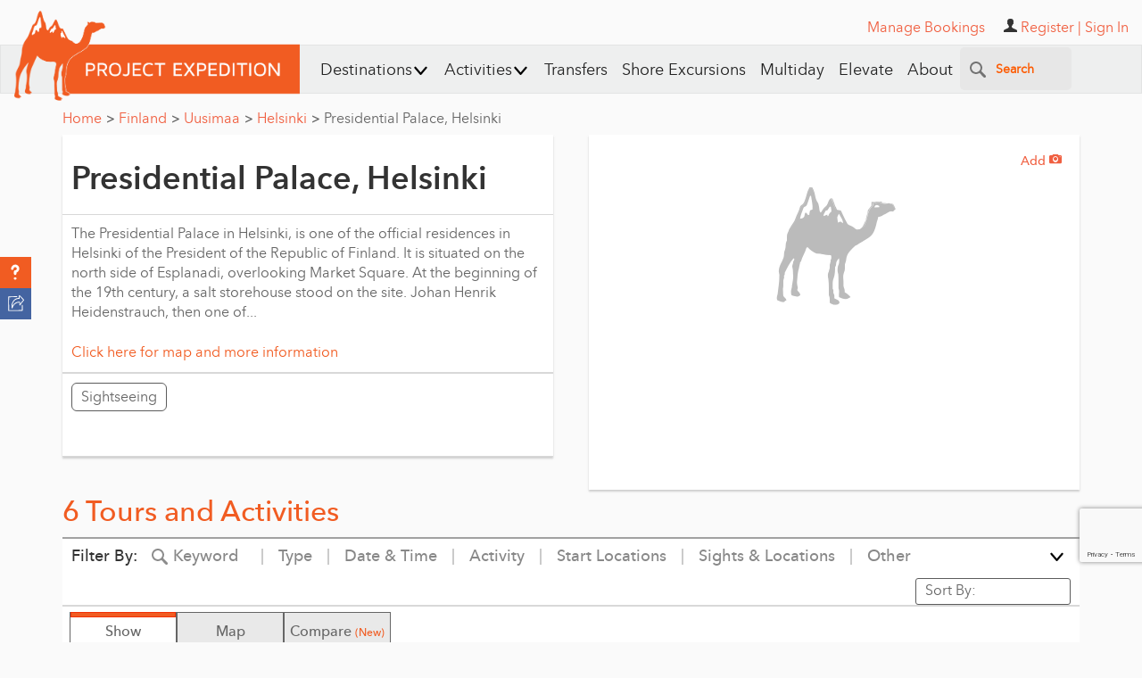

--- FILE ---
content_type: text/html; charset=utf-8
request_url: https://www.google.com/recaptcha/api2/anchor?ar=1&k=6Lfn7HIpAAAAALiTY5XRIXsyviyWmWaxlO0g0sMB&co=aHR0cHM6Ly93d3cucHJvamVjdGV4cGVkaXRpb24uY29tOjQ0Mw..&hl=en&v=PoyoqOPhxBO7pBk68S4YbpHZ&size=invisible&anchor-ms=20000&execute-ms=30000&cb=6t23k0q24fz0
body_size: 48647
content:
<!DOCTYPE HTML><html dir="ltr" lang="en"><head><meta http-equiv="Content-Type" content="text/html; charset=UTF-8">
<meta http-equiv="X-UA-Compatible" content="IE=edge">
<title>reCAPTCHA</title>
<style type="text/css">
/* cyrillic-ext */
@font-face {
  font-family: 'Roboto';
  font-style: normal;
  font-weight: 400;
  font-stretch: 100%;
  src: url(//fonts.gstatic.com/s/roboto/v48/KFO7CnqEu92Fr1ME7kSn66aGLdTylUAMa3GUBHMdazTgWw.woff2) format('woff2');
  unicode-range: U+0460-052F, U+1C80-1C8A, U+20B4, U+2DE0-2DFF, U+A640-A69F, U+FE2E-FE2F;
}
/* cyrillic */
@font-face {
  font-family: 'Roboto';
  font-style: normal;
  font-weight: 400;
  font-stretch: 100%;
  src: url(//fonts.gstatic.com/s/roboto/v48/KFO7CnqEu92Fr1ME7kSn66aGLdTylUAMa3iUBHMdazTgWw.woff2) format('woff2');
  unicode-range: U+0301, U+0400-045F, U+0490-0491, U+04B0-04B1, U+2116;
}
/* greek-ext */
@font-face {
  font-family: 'Roboto';
  font-style: normal;
  font-weight: 400;
  font-stretch: 100%;
  src: url(//fonts.gstatic.com/s/roboto/v48/KFO7CnqEu92Fr1ME7kSn66aGLdTylUAMa3CUBHMdazTgWw.woff2) format('woff2');
  unicode-range: U+1F00-1FFF;
}
/* greek */
@font-face {
  font-family: 'Roboto';
  font-style: normal;
  font-weight: 400;
  font-stretch: 100%;
  src: url(//fonts.gstatic.com/s/roboto/v48/KFO7CnqEu92Fr1ME7kSn66aGLdTylUAMa3-UBHMdazTgWw.woff2) format('woff2');
  unicode-range: U+0370-0377, U+037A-037F, U+0384-038A, U+038C, U+038E-03A1, U+03A3-03FF;
}
/* math */
@font-face {
  font-family: 'Roboto';
  font-style: normal;
  font-weight: 400;
  font-stretch: 100%;
  src: url(//fonts.gstatic.com/s/roboto/v48/KFO7CnqEu92Fr1ME7kSn66aGLdTylUAMawCUBHMdazTgWw.woff2) format('woff2');
  unicode-range: U+0302-0303, U+0305, U+0307-0308, U+0310, U+0312, U+0315, U+031A, U+0326-0327, U+032C, U+032F-0330, U+0332-0333, U+0338, U+033A, U+0346, U+034D, U+0391-03A1, U+03A3-03A9, U+03B1-03C9, U+03D1, U+03D5-03D6, U+03F0-03F1, U+03F4-03F5, U+2016-2017, U+2034-2038, U+203C, U+2040, U+2043, U+2047, U+2050, U+2057, U+205F, U+2070-2071, U+2074-208E, U+2090-209C, U+20D0-20DC, U+20E1, U+20E5-20EF, U+2100-2112, U+2114-2115, U+2117-2121, U+2123-214F, U+2190, U+2192, U+2194-21AE, U+21B0-21E5, U+21F1-21F2, U+21F4-2211, U+2213-2214, U+2216-22FF, U+2308-230B, U+2310, U+2319, U+231C-2321, U+2336-237A, U+237C, U+2395, U+239B-23B7, U+23D0, U+23DC-23E1, U+2474-2475, U+25AF, U+25B3, U+25B7, U+25BD, U+25C1, U+25CA, U+25CC, U+25FB, U+266D-266F, U+27C0-27FF, U+2900-2AFF, U+2B0E-2B11, U+2B30-2B4C, U+2BFE, U+3030, U+FF5B, U+FF5D, U+1D400-1D7FF, U+1EE00-1EEFF;
}
/* symbols */
@font-face {
  font-family: 'Roboto';
  font-style: normal;
  font-weight: 400;
  font-stretch: 100%;
  src: url(//fonts.gstatic.com/s/roboto/v48/KFO7CnqEu92Fr1ME7kSn66aGLdTylUAMaxKUBHMdazTgWw.woff2) format('woff2');
  unicode-range: U+0001-000C, U+000E-001F, U+007F-009F, U+20DD-20E0, U+20E2-20E4, U+2150-218F, U+2190, U+2192, U+2194-2199, U+21AF, U+21E6-21F0, U+21F3, U+2218-2219, U+2299, U+22C4-22C6, U+2300-243F, U+2440-244A, U+2460-24FF, U+25A0-27BF, U+2800-28FF, U+2921-2922, U+2981, U+29BF, U+29EB, U+2B00-2BFF, U+4DC0-4DFF, U+FFF9-FFFB, U+10140-1018E, U+10190-1019C, U+101A0, U+101D0-101FD, U+102E0-102FB, U+10E60-10E7E, U+1D2C0-1D2D3, U+1D2E0-1D37F, U+1F000-1F0FF, U+1F100-1F1AD, U+1F1E6-1F1FF, U+1F30D-1F30F, U+1F315, U+1F31C, U+1F31E, U+1F320-1F32C, U+1F336, U+1F378, U+1F37D, U+1F382, U+1F393-1F39F, U+1F3A7-1F3A8, U+1F3AC-1F3AF, U+1F3C2, U+1F3C4-1F3C6, U+1F3CA-1F3CE, U+1F3D4-1F3E0, U+1F3ED, U+1F3F1-1F3F3, U+1F3F5-1F3F7, U+1F408, U+1F415, U+1F41F, U+1F426, U+1F43F, U+1F441-1F442, U+1F444, U+1F446-1F449, U+1F44C-1F44E, U+1F453, U+1F46A, U+1F47D, U+1F4A3, U+1F4B0, U+1F4B3, U+1F4B9, U+1F4BB, U+1F4BF, U+1F4C8-1F4CB, U+1F4D6, U+1F4DA, U+1F4DF, U+1F4E3-1F4E6, U+1F4EA-1F4ED, U+1F4F7, U+1F4F9-1F4FB, U+1F4FD-1F4FE, U+1F503, U+1F507-1F50B, U+1F50D, U+1F512-1F513, U+1F53E-1F54A, U+1F54F-1F5FA, U+1F610, U+1F650-1F67F, U+1F687, U+1F68D, U+1F691, U+1F694, U+1F698, U+1F6AD, U+1F6B2, U+1F6B9-1F6BA, U+1F6BC, U+1F6C6-1F6CF, U+1F6D3-1F6D7, U+1F6E0-1F6EA, U+1F6F0-1F6F3, U+1F6F7-1F6FC, U+1F700-1F7FF, U+1F800-1F80B, U+1F810-1F847, U+1F850-1F859, U+1F860-1F887, U+1F890-1F8AD, U+1F8B0-1F8BB, U+1F8C0-1F8C1, U+1F900-1F90B, U+1F93B, U+1F946, U+1F984, U+1F996, U+1F9E9, U+1FA00-1FA6F, U+1FA70-1FA7C, U+1FA80-1FA89, U+1FA8F-1FAC6, U+1FACE-1FADC, U+1FADF-1FAE9, U+1FAF0-1FAF8, U+1FB00-1FBFF;
}
/* vietnamese */
@font-face {
  font-family: 'Roboto';
  font-style: normal;
  font-weight: 400;
  font-stretch: 100%;
  src: url(//fonts.gstatic.com/s/roboto/v48/KFO7CnqEu92Fr1ME7kSn66aGLdTylUAMa3OUBHMdazTgWw.woff2) format('woff2');
  unicode-range: U+0102-0103, U+0110-0111, U+0128-0129, U+0168-0169, U+01A0-01A1, U+01AF-01B0, U+0300-0301, U+0303-0304, U+0308-0309, U+0323, U+0329, U+1EA0-1EF9, U+20AB;
}
/* latin-ext */
@font-face {
  font-family: 'Roboto';
  font-style: normal;
  font-weight: 400;
  font-stretch: 100%;
  src: url(//fonts.gstatic.com/s/roboto/v48/KFO7CnqEu92Fr1ME7kSn66aGLdTylUAMa3KUBHMdazTgWw.woff2) format('woff2');
  unicode-range: U+0100-02BA, U+02BD-02C5, U+02C7-02CC, U+02CE-02D7, U+02DD-02FF, U+0304, U+0308, U+0329, U+1D00-1DBF, U+1E00-1E9F, U+1EF2-1EFF, U+2020, U+20A0-20AB, U+20AD-20C0, U+2113, U+2C60-2C7F, U+A720-A7FF;
}
/* latin */
@font-face {
  font-family: 'Roboto';
  font-style: normal;
  font-weight: 400;
  font-stretch: 100%;
  src: url(//fonts.gstatic.com/s/roboto/v48/KFO7CnqEu92Fr1ME7kSn66aGLdTylUAMa3yUBHMdazQ.woff2) format('woff2');
  unicode-range: U+0000-00FF, U+0131, U+0152-0153, U+02BB-02BC, U+02C6, U+02DA, U+02DC, U+0304, U+0308, U+0329, U+2000-206F, U+20AC, U+2122, U+2191, U+2193, U+2212, U+2215, U+FEFF, U+FFFD;
}
/* cyrillic-ext */
@font-face {
  font-family: 'Roboto';
  font-style: normal;
  font-weight: 500;
  font-stretch: 100%;
  src: url(//fonts.gstatic.com/s/roboto/v48/KFO7CnqEu92Fr1ME7kSn66aGLdTylUAMa3GUBHMdazTgWw.woff2) format('woff2');
  unicode-range: U+0460-052F, U+1C80-1C8A, U+20B4, U+2DE0-2DFF, U+A640-A69F, U+FE2E-FE2F;
}
/* cyrillic */
@font-face {
  font-family: 'Roboto';
  font-style: normal;
  font-weight: 500;
  font-stretch: 100%;
  src: url(//fonts.gstatic.com/s/roboto/v48/KFO7CnqEu92Fr1ME7kSn66aGLdTylUAMa3iUBHMdazTgWw.woff2) format('woff2');
  unicode-range: U+0301, U+0400-045F, U+0490-0491, U+04B0-04B1, U+2116;
}
/* greek-ext */
@font-face {
  font-family: 'Roboto';
  font-style: normal;
  font-weight: 500;
  font-stretch: 100%;
  src: url(//fonts.gstatic.com/s/roboto/v48/KFO7CnqEu92Fr1ME7kSn66aGLdTylUAMa3CUBHMdazTgWw.woff2) format('woff2');
  unicode-range: U+1F00-1FFF;
}
/* greek */
@font-face {
  font-family: 'Roboto';
  font-style: normal;
  font-weight: 500;
  font-stretch: 100%;
  src: url(//fonts.gstatic.com/s/roboto/v48/KFO7CnqEu92Fr1ME7kSn66aGLdTylUAMa3-UBHMdazTgWw.woff2) format('woff2');
  unicode-range: U+0370-0377, U+037A-037F, U+0384-038A, U+038C, U+038E-03A1, U+03A3-03FF;
}
/* math */
@font-face {
  font-family: 'Roboto';
  font-style: normal;
  font-weight: 500;
  font-stretch: 100%;
  src: url(//fonts.gstatic.com/s/roboto/v48/KFO7CnqEu92Fr1ME7kSn66aGLdTylUAMawCUBHMdazTgWw.woff2) format('woff2');
  unicode-range: U+0302-0303, U+0305, U+0307-0308, U+0310, U+0312, U+0315, U+031A, U+0326-0327, U+032C, U+032F-0330, U+0332-0333, U+0338, U+033A, U+0346, U+034D, U+0391-03A1, U+03A3-03A9, U+03B1-03C9, U+03D1, U+03D5-03D6, U+03F0-03F1, U+03F4-03F5, U+2016-2017, U+2034-2038, U+203C, U+2040, U+2043, U+2047, U+2050, U+2057, U+205F, U+2070-2071, U+2074-208E, U+2090-209C, U+20D0-20DC, U+20E1, U+20E5-20EF, U+2100-2112, U+2114-2115, U+2117-2121, U+2123-214F, U+2190, U+2192, U+2194-21AE, U+21B0-21E5, U+21F1-21F2, U+21F4-2211, U+2213-2214, U+2216-22FF, U+2308-230B, U+2310, U+2319, U+231C-2321, U+2336-237A, U+237C, U+2395, U+239B-23B7, U+23D0, U+23DC-23E1, U+2474-2475, U+25AF, U+25B3, U+25B7, U+25BD, U+25C1, U+25CA, U+25CC, U+25FB, U+266D-266F, U+27C0-27FF, U+2900-2AFF, U+2B0E-2B11, U+2B30-2B4C, U+2BFE, U+3030, U+FF5B, U+FF5D, U+1D400-1D7FF, U+1EE00-1EEFF;
}
/* symbols */
@font-face {
  font-family: 'Roboto';
  font-style: normal;
  font-weight: 500;
  font-stretch: 100%;
  src: url(//fonts.gstatic.com/s/roboto/v48/KFO7CnqEu92Fr1ME7kSn66aGLdTylUAMaxKUBHMdazTgWw.woff2) format('woff2');
  unicode-range: U+0001-000C, U+000E-001F, U+007F-009F, U+20DD-20E0, U+20E2-20E4, U+2150-218F, U+2190, U+2192, U+2194-2199, U+21AF, U+21E6-21F0, U+21F3, U+2218-2219, U+2299, U+22C4-22C6, U+2300-243F, U+2440-244A, U+2460-24FF, U+25A0-27BF, U+2800-28FF, U+2921-2922, U+2981, U+29BF, U+29EB, U+2B00-2BFF, U+4DC0-4DFF, U+FFF9-FFFB, U+10140-1018E, U+10190-1019C, U+101A0, U+101D0-101FD, U+102E0-102FB, U+10E60-10E7E, U+1D2C0-1D2D3, U+1D2E0-1D37F, U+1F000-1F0FF, U+1F100-1F1AD, U+1F1E6-1F1FF, U+1F30D-1F30F, U+1F315, U+1F31C, U+1F31E, U+1F320-1F32C, U+1F336, U+1F378, U+1F37D, U+1F382, U+1F393-1F39F, U+1F3A7-1F3A8, U+1F3AC-1F3AF, U+1F3C2, U+1F3C4-1F3C6, U+1F3CA-1F3CE, U+1F3D4-1F3E0, U+1F3ED, U+1F3F1-1F3F3, U+1F3F5-1F3F7, U+1F408, U+1F415, U+1F41F, U+1F426, U+1F43F, U+1F441-1F442, U+1F444, U+1F446-1F449, U+1F44C-1F44E, U+1F453, U+1F46A, U+1F47D, U+1F4A3, U+1F4B0, U+1F4B3, U+1F4B9, U+1F4BB, U+1F4BF, U+1F4C8-1F4CB, U+1F4D6, U+1F4DA, U+1F4DF, U+1F4E3-1F4E6, U+1F4EA-1F4ED, U+1F4F7, U+1F4F9-1F4FB, U+1F4FD-1F4FE, U+1F503, U+1F507-1F50B, U+1F50D, U+1F512-1F513, U+1F53E-1F54A, U+1F54F-1F5FA, U+1F610, U+1F650-1F67F, U+1F687, U+1F68D, U+1F691, U+1F694, U+1F698, U+1F6AD, U+1F6B2, U+1F6B9-1F6BA, U+1F6BC, U+1F6C6-1F6CF, U+1F6D3-1F6D7, U+1F6E0-1F6EA, U+1F6F0-1F6F3, U+1F6F7-1F6FC, U+1F700-1F7FF, U+1F800-1F80B, U+1F810-1F847, U+1F850-1F859, U+1F860-1F887, U+1F890-1F8AD, U+1F8B0-1F8BB, U+1F8C0-1F8C1, U+1F900-1F90B, U+1F93B, U+1F946, U+1F984, U+1F996, U+1F9E9, U+1FA00-1FA6F, U+1FA70-1FA7C, U+1FA80-1FA89, U+1FA8F-1FAC6, U+1FACE-1FADC, U+1FADF-1FAE9, U+1FAF0-1FAF8, U+1FB00-1FBFF;
}
/* vietnamese */
@font-face {
  font-family: 'Roboto';
  font-style: normal;
  font-weight: 500;
  font-stretch: 100%;
  src: url(//fonts.gstatic.com/s/roboto/v48/KFO7CnqEu92Fr1ME7kSn66aGLdTylUAMa3OUBHMdazTgWw.woff2) format('woff2');
  unicode-range: U+0102-0103, U+0110-0111, U+0128-0129, U+0168-0169, U+01A0-01A1, U+01AF-01B0, U+0300-0301, U+0303-0304, U+0308-0309, U+0323, U+0329, U+1EA0-1EF9, U+20AB;
}
/* latin-ext */
@font-face {
  font-family: 'Roboto';
  font-style: normal;
  font-weight: 500;
  font-stretch: 100%;
  src: url(//fonts.gstatic.com/s/roboto/v48/KFO7CnqEu92Fr1ME7kSn66aGLdTylUAMa3KUBHMdazTgWw.woff2) format('woff2');
  unicode-range: U+0100-02BA, U+02BD-02C5, U+02C7-02CC, U+02CE-02D7, U+02DD-02FF, U+0304, U+0308, U+0329, U+1D00-1DBF, U+1E00-1E9F, U+1EF2-1EFF, U+2020, U+20A0-20AB, U+20AD-20C0, U+2113, U+2C60-2C7F, U+A720-A7FF;
}
/* latin */
@font-face {
  font-family: 'Roboto';
  font-style: normal;
  font-weight: 500;
  font-stretch: 100%;
  src: url(//fonts.gstatic.com/s/roboto/v48/KFO7CnqEu92Fr1ME7kSn66aGLdTylUAMa3yUBHMdazQ.woff2) format('woff2');
  unicode-range: U+0000-00FF, U+0131, U+0152-0153, U+02BB-02BC, U+02C6, U+02DA, U+02DC, U+0304, U+0308, U+0329, U+2000-206F, U+20AC, U+2122, U+2191, U+2193, U+2212, U+2215, U+FEFF, U+FFFD;
}
/* cyrillic-ext */
@font-face {
  font-family: 'Roboto';
  font-style: normal;
  font-weight: 900;
  font-stretch: 100%;
  src: url(//fonts.gstatic.com/s/roboto/v48/KFO7CnqEu92Fr1ME7kSn66aGLdTylUAMa3GUBHMdazTgWw.woff2) format('woff2');
  unicode-range: U+0460-052F, U+1C80-1C8A, U+20B4, U+2DE0-2DFF, U+A640-A69F, U+FE2E-FE2F;
}
/* cyrillic */
@font-face {
  font-family: 'Roboto';
  font-style: normal;
  font-weight: 900;
  font-stretch: 100%;
  src: url(//fonts.gstatic.com/s/roboto/v48/KFO7CnqEu92Fr1ME7kSn66aGLdTylUAMa3iUBHMdazTgWw.woff2) format('woff2');
  unicode-range: U+0301, U+0400-045F, U+0490-0491, U+04B0-04B1, U+2116;
}
/* greek-ext */
@font-face {
  font-family: 'Roboto';
  font-style: normal;
  font-weight: 900;
  font-stretch: 100%;
  src: url(//fonts.gstatic.com/s/roboto/v48/KFO7CnqEu92Fr1ME7kSn66aGLdTylUAMa3CUBHMdazTgWw.woff2) format('woff2');
  unicode-range: U+1F00-1FFF;
}
/* greek */
@font-face {
  font-family: 'Roboto';
  font-style: normal;
  font-weight: 900;
  font-stretch: 100%;
  src: url(//fonts.gstatic.com/s/roboto/v48/KFO7CnqEu92Fr1ME7kSn66aGLdTylUAMa3-UBHMdazTgWw.woff2) format('woff2');
  unicode-range: U+0370-0377, U+037A-037F, U+0384-038A, U+038C, U+038E-03A1, U+03A3-03FF;
}
/* math */
@font-face {
  font-family: 'Roboto';
  font-style: normal;
  font-weight: 900;
  font-stretch: 100%;
  src: url(//fonts.gstatic.com/s/roboto/v48/KFO7CnqEu92Fr1ME7kSn66aGLdTylUAMawCUBHMdazTgWw.woff2) format('woff2');
  unicode-range: U+0302-0303, U+0305, U+0307-0308, U+0310, U+0312, U+0315, U+031A, U+0326-0327, U+032C, U+032F-0330, U+0332-0333, U+0338, U+033A, U+0346, U+034D, U+0391-03A1, U+03A3-03A9, U+03B1-03C9, U+03D1, U+03D5-03D6, U+03F0-03F1, U+03F4-03F5, U+2016-2017, U+2034-2038, U+203C, U+2040, U+2043, U+2047, U+2050, U+2057, U+205F, U+2070-2071, U+2074-208E, U+2090-209C, U+20D0-20DC, U+20E1, U+20E5-20EF, U+2100-2112, U+2114-2115, U+2117-2121, U+2123-214F, U+2190, U+2192, U+2194-21AE, U+21B0-21E5, U+21F1-21F2, U+21F4-2211, U+2213-2214, U+2216-22FF, U+2308-230B, U+2310, U+2319, U+231C-2321, U+2336-237A, U+237C, U+2395, U+239B-23B7, U+23D0, U+23DC-23E1, U+2474-2475, U+25AF, U+25B3, U+25B7, U+25BD, U+25C1, U+25CA, U+25CC, U+25FB, U+266D-266F, U+27C0-27FF, U+2900-2AFF, U+2B0E-2B11, U+2B30-2B4C, U+2BFE, U+3030, U+FF5B, U+FF5D, U+1D400-1D7FF, U+1EE00-1EEFF;
}
/* symbols */
@font-face {
  font-family: 'Roboto';
  font-style: normal;
  font-weight: 900;
  font-stretch: 100%;
  src: url(//fonts.gstatic.com/s/roboto/v48/KFO7CnqEu92Fr1ME7kSn66aGLdTylUAMaxKUBHMdazTgWw.woff2) format('woff2');
  unicode-range: U+0001-000C, U+000E-001F, U+007F-009F, U+20DD-20E0, U+20E2-20E4, U+2150-218F, U+2190, U+2192, U+2194-2199, U+21AF, U+21E6-21F0, U+21F3, U+2218-2219, U+2299, U+22C4-22C6, U+2300-243F, U+2440-244A, U+2460-24FF, U+25A0-27BF, U+2800-28FF, U+2921-2922, U+2981, U+29BF, U+29EB, U+2B00-2BFF, U+4DC0-4DFF, U+FFF9-FFFB, U+10140-1018E, U+10190-1019C, U+101A0, U+101D0-101FD, U+102E0-102FB, U+10E60-10E7E, U+1D2C0-1D2D3, U+1D2E0-1D37F, U+1F000-1F0FF, U+1F100-1F1AD, U+1F1E6-1F1FF, U+1F30D-1F30F, U+1F315, U+1F31C, U+1F31E, U+1F320-1F32C, U+1F336, U+1F378, U+1F37D, U+1F382, U+1F393-1F39F, U+1F3A7-1F3A8, U+1F3AC-1F3AF, U+1F3C2, U+1F3C4-1F3C6, U+1F3CA-1F3CE, U+1F3D4-1F3E0, U+1F3ED, U+1F3F1-1F3F3, U+1F3F5-1F3F7, U+1F408, U+1F415, U+1F41F, U+1F426, U+1F43F, U+1F441-1F442, U+1F444, U+1F446-1F449, U+1F44C-1F44E, U+1F453, U+1F46A, U+1F47D, U+1F4A3, U+1F4B0, U+1F4B3, U+1F4B9, U+1F4BB, U+1F4BF, U+1F4C8-1F4CB, U+1F4D6, U+1F4DA, U+1F4DF, U+1F4E3-1F4E6, U+1F4EA-1F4ED, U+1F4F7, U+1F4F9-1F4FB, U+1F4FD-1F4FE, U+1F503, U+1F507-1F50B, U+1F50D, U+1F512-1F513, U+1F53E-1F54A, U+1F54F-1F5FA, U+1F610, U+1F650-1F67F, U+1F687, U+1F68D, U+1F691, U+1F694, U+1F698, U+1F6AD, U+1F6B2, U+1F6B9-1F6BA, U+1F6BC, U+1F6C6-1F6CF, U+1F6D3-1F6D7, U+1F6E0-1F6EA, U+1F6F0-1F6F3, U+1F6F7-1F6FC, U+1F700-1F7FF, U+1F800-1F80B, U+1F810-1F847, U+1F850-1F859, U+1F860-1F887, U+1F890-1F8AD, U+1F8B0-1F8BB, U+1F8C0-1F8C1, U+1F900-1F90B, U+1F93B, U+1F946, U+1F984, U+1F996, U+1F9E9, U+1FA00-1FA6F, U+1FA70-1FA7C, U+1FA80-1FA89, U+1FA8F-1FAC6, U+1FACE-1FADC, U+1FADF-1FAE9, U+1FAF0-1FAF8, U+1FB00-1FBFF;
}
/* vietnamese */
@font-face {
  font-family: 'Roboto';
  font-style: normal;
  font-weight: 900;
  font-stretch: 100%;
  src: url(//fonts.gstatic.com/s/roboto/v48/KFO7CnqEu92Fr1ME7kSn66aGLdTylUAMa3OUBHMdazTgWw.woff2) format('woff2');
  unicode-range: U+0102-0103, U+0110-0111, U+0128-0129, U+0168-0169, U+01A0-01A1, U+01AF-01B0, U+0300-0301, U+0303-0304, U+0308-0309, U+0323, U+0329, U+1EA0-1EF9, U+20AB;
}
/* latin-ext */
@font-face {
  font-family: 'Roboto';
  font-style: normal;
  font-weight: 900;
  font-stretch: 100%;
  src: url(//fonts.gstatic.com/s/roboto/v48/KFO7CnqEu92Fr1ME7kSn66aGLdTylUAMa3KUBHMdazTgWw.woff2) format('woff2');
  unicode-range: U+0100-02BA, U+02BD-02C5, U+02C7-02CC, U+02CE-02D7, U+02DD-02FF, U+0304, U+0308, U+0329, U+1D00-1DBF, U+1E00-1E9F, U+1EF2-1EFF, U+2020, U+20A0-20AB, U+20AD-20C0, U+2113, U+2C60-2C7F, U+A720-A7FF;
}
/* latin */
@font-face {
  font-family: 'Roboto';
  font-style: normal;
  font-weight: 900;
  font-stretch: 100%;
  src: url(//fonts.gstatic.com/s/roboto/v48/KFO7CnqEu92Fr1ME7kSn66aGLdTylUAMa3yUBHMdazQ.woff2) format('woff2');
  unicode-range: U+0000-00FF, U+0131, U+0152-0153, U+02BB-02BC, U+02C6, U+02DA, U+02DC, U+0304, U+0308, U+0329, U+2000-206F, U+20AC, U+2122, U+2191, U+2193, U+2212, U+2215, U+FEFF, U+FFFD;
}

</style>
<link rel="stylesheet" type="text/css" href="https://www.gstatic.com/recaptcha/releases/PoyoqOPhxBO7pBk68S4YbpHZ/styles__ltr.css">
<script nonce="Chp3zlpOfaNlAGWm5drBaQ" type="text/javascript">window['__recaptcha_api'] = 'https://www.google.com/recaptcha/api2/';</script>
<script type="text/javascript" src="https://www.gstatic.com/recaptcha/releases/PoyoqOPhxBO7pBk68S4YbpHZ/recaptcha__en.js" nonce="Chp3zlpOfaNlAGWm5drBaQ">
      
    </script></head>
<body><div id="rc-anchor-alert" class="rc-anchor-alert"></div>
<input type="hidden" id="recaptcha-token" value="[base64]">
<script type="text/javascript" nonce="Chp3zlpOfaNlAGWm5drBaQ">
      recaptcha.anchor.Main.init("[\x22ainput\x22,[\x22bgdata\x22,\x22\x22,\[base64]/[base64]/MjU1Ong/[base64]/[base64]/[base64]/[base64]/[base64]/[base64]/[base64]/[base64]/[base64]/[base64]/[base64]/[base64]/[base64]/[base64]/[base64]\\u003d\x22,\[base64]\\u003d\\u003d\x22,\x22f0I4woRMflZ3w4HDrMO/w6LCoA0xwolTdiMWwrtCw5/CiBxqwptHAcKJwp3CtMO9w5onw7l5PsObwqbDmsKhJcOxwrPDrWHDiivCu8Oawp/DjBcsPwNSwp/DnhnDv8KUAxLChDhDw7PDlRjCrBcGw5RZwr3DjMOgwpZfwpzCsAHDgcOBwr0yJiMvwrkjKMKPw7zCimXDnkXCqDTCrsOuw5lrwpfDkMKCwpvCrTFRTsORwo3Ds8K7wowUJlbDsMOhwp0HQcKsw4HClsO9w6nDk8KSw67DjSHDv8KVwoJrw5B/w5I+N8OJXcKowrVeIcKjw5jCk8Ojw5gvUxMSUB7Du3rCkFXDgnTCkEsEcsKKcMOeHsKkfSNww4UMKBjCpTXCk8OcMsK3w7jCiHZSwrd+GMODF8K/[base64]/w6kxwoDDgw1EZsOjb8Olw6PDncOOSAI3wpbDrAZDdClfMxHDocKrWMKsWDA+f8OpQsKPwp7Di8OFw4bDpcKxeGXCisOgQcOhw5/DtMO+dWXDtVgiw6jDosKXSSLCn8O0worDulnCh8OuVMO2TcO4VcKww5/Cj8OXJMOUwoRPw6pYK8Ojw7Rdwrk0cUhmwol/w5XDmsOtwo1rwozCk8O1wrtRw6/DjWXDgsOdwqjDs2gzSsKQw7bDh15Yw4xfZsOpw7c3FsKwAyFdw6oWa8OdDhg3w4AJw6hJwq1BYwNlDBbDnsODQgzCsRMyw6nDssK5w7HDu3nDiHnCicK0w7k6w43DvFF0DMOZw4s+w5bCnxLDjhTDt8O8w7TCiSTChMO5wpPDr2/Dl8OpwrnCr8OTwpbDnWYBYcO8w4UCw5bClMOgXEDChMO1ekbDrQ/DuRYEwqXDrCDDmVjDncKWPGfCjsK1w7FkYsKiTi8TLxPDr0IAwpRrPC/Dq3rDisODw48Lw4Flw5FpIsOtwoJ9bcKpwpUYWBM1w5/DoMOBCsODVwk7w55OGcK+wr5UFDpHwoDDpcOSw5YVfznCusOnMsO3wqDCscKzw5fDqTnCjcKWISDDvF3DmWXChwtCHsKZwq3CuRzClFEiaxLDmwsxw6fDj8OxC1Z9w7trwrsewoDDjcOvwqoZwqIkwofDmcKlA8Oif8KnM8KEwrXClcKfwo0KCsObdVhfw7/DusKeYVNUFnlNO1Nmw7TCvGoYKDMyH0nDtwjDvjXCqXlMwqTDiSQNw7vCkzrCv8Kfwr4hQTkLKsO3DG/DgcKewrA4XwrCilgLw7PDoMO4a8OtEALDoSMqw6cGwoooBsOyJsOswrzDgsOpw4U4ABZsRmjCnTHDiR3Dh8Ocw4MpYsKpwqzDoHc6O13DgELCgsKXw4nDjgQvwrrCs8OyBsOyFh4ew6TChkkQwqB8VsOZwrnCsEXCkcKmwqt3KMKNw6TCsDzDqxTCl8K2GSJ7wqU/NXRIZ8KewqwZPBjCh8KIwqYUw5XCncKGLxAPwpw4wovDpMONTVFRLcK/[base64]/DrDdsw7rDksOJw4LClgAJMcKPw7oWwpB8GsKZfAXCqcOoH8KuCFrCi8KYwpgKw5ILLcKYwqvCth0pw7vDjsOLLS/Dsxo4wpZxw6rDocKGw6k1woXCiUULw4sYwp0SbFDCrcOtEcOcDMOxMMK2I8KIIG9cYgBSYV7CiMOEw7jCmVNawppgwqPDhcOzWcKXwrLChyo3wq54fF3DiQ/[base64]/DucKdGcKJQ8KuwrpbwpfCsjI+wqcVY33Dmk04wp03IWzCm8OvShtaXnTDmsOMdTrCoxXDrTp6dDF8worDk1jDqWB5wqzDnjIWwp0uwqwePMOCw6R4E0bDr8Krw7NeKiQLHsOcw4HDjTQlHDXDsBDCgMO9wo1ew5bDnh/DoMOicsOPwqHCvMOmw7xaw4ICw5zDisODwr9mw6Bpwo7CiMOeJsO8OMKwXQk2KMOmwoDDqcORLsOsw7bCj1LDo8OKZyjDocOQJhRVwr1/XMO3YcO+LcOyFsK+wrzDqhpGw7ZCwrk/w7Yfw4XDlMORwo3DjkDCi0jDhEANPsO8VMKFwpBnw6bCmi/[base64]/Dt0IuwrjCvmNfC8KzFTlMJVxIwpbCu8KsBUtcQE3CucKqwoxbw6nCjsO7d8OuRsKvw6rCqQFHPkrDrSMkwogaw7TDq8OAZhp+w6/CnWhJw4TCpMO9DMOBbsOYQwBJwq3DlA7CnkrDokJxQsKtw4NXfgwewp9IPSvCow5KVcKPwq7DrhlCw6XCpRHCj8OpwrjClzfDkMKjOsKVwqjCuxfDjMKJwrfCsF/[base64]/wrZKPlbCryXCjBvDqcKHwqN8HUbCmsKDwrzDlj5fcsKYw5XDlcKEWk/[base64]/C8O3bsK6w7ZEwqEmw7/[base64]/DpMOMQTBdPcO1RMOrwphSw7LCn1PCjcOnw7rCi8Ogw5MPX1xEcMOqeSDCk8OjNCY7w6MQwqHDssOqw6DCuMOewofChDZ+wrPCp8KXwpFCwpPDqSpUw6TDisKFw4ALwpU6S8K5R8OSwqvDqlxiWQwiw43CgcKdwq/CmmvDlm/[base64]/wovCg1rDqQ/[base64]/ChDLDt3xiZCZGGsK3wrxSH8Odw7LDlD3DoMOqw7INTMOoUX/Cl8O1BRoQQwQywolRwrdnTW7DjcOmI03DnsOEAFMkwp42GsKTw73CmBrDmgjCtXPDhcKgwqvCm8O0UMKmRknDoVZvwphGLsONwr4Tw5YTVcOaOR7Dm8KpTsK/[base64]/w7xyUMKvS8KAw5vDusOmIsO3Dz/DgFYUXMOuw7HDq8Oxw6VfdsOOBsOywo3Dp8OCLWZYwrLCsVDDlsOGBcOOwonDujHCrW4obMOJQnpiGMOFw6AVw4wbwo/Cq8O7MStKwrLChijDhsKmcSF3wqXCvTjCkcO3wrLDr0DCqSs9SG3DvzE+IsKBwq/CkT3CrcOmTybCs0BoLW8DXsKedj7CscOdwr81wo4uw5gPNMKewpHCtMOMwrjCrh/CtXswf8KKEMKVTnnCi8OeOCAhO8Kubmd0QCjCl8Odw6zDnHPDtcOWw5wOw5BFwqVkwqhmV07CtMKCZsKeS8KnD8KyXcO6wrt7w6IBaB9YEkoYw5rDnEnDh2ddwqzCosO3djgcOhTCoMOPLhJ2E8K8KjfCh8KrBAgjwolswr/CscOdU1bCgRzCksKawpDCpsO5ZSHCgVPDtETCmMO9RV/DpQFDBjvCrj48w4jDocOncwDDpyEEw73DlcKlw4DCjcKkVkVPfyw3BsKDwph+OMOsPWJUw5Qew6/[base64]/CmXoMS8KLJMKRVcKyXkAsSsKPCsKsw6V+w4vCrzlMLRDDjTwjBMKTLVNmIAIEGGwZJyrCphnDiDDCiTQ5wrpXw7UxdMO3LFwTd8KBw5jCrMKOw7TCq1krw60TU8OpSsO/TkzCplF+w7JcD0TDqiDCv8Oxw7zCmnZ2TCDDv2ZDdMOtwoMEKDVaCntCRD5RPGzDomzChMKxVRbCkQLCnBzCqT/[base64]/wofDrVDCqMKadhQEcwTCt8KfYsOZwpFmbcKCwqLDojHCqcKYXMOwPG/CkQJbwqjDpynCqRM/Z8KgwoTDmxLCk8O/CcKFRHI3ecOKw44pQALCsT7CiVpuOMOmNcOBwpnDrADDv8OBXxvDq3XCp2EJUcK5wqjCpjbChhDDkHTDkn7Dk2LDqCxsHGbDm8KmHsKpwojCmcOuQgUdwq/DtMOewqsxZBUTPMKTwrBkNsOdw4xtw7bCp8K0H3sDwqDCtjtew5/Dml5/wpIIwoJGSHPCqMKSw53CqsKWWwrCmUfDu8K9YMO2wqZLeXLDgX3DiGQnCcObw4d1E8KLG0zCtATDtl1lwqpNCTHCksKwwpQawo/DiE/DumBxPQNPacOrS3MXwrZYGsOWw69Mw4BXWDkGw64ow7zDo8OoMsKCw6rClm/DpkQlSH3CtcKxDBcXw5TCrxfCn8KMwrwhczfCgsOQNmPCrcOZOHo9UcK8dMK4w4RWRVzDhsOXw5zDnRTCgsObYcKuasKMYsOYRjM/IsORwrHDlWsWw54lW1TCrh/DrW3CjsOMIzIvw5LDjcOtwpDCrsOfwro6wrlsw6wpw4FCwqc1wqzDlcKww49qwq5gb2DCuMKowqYTw7NGw79AIMOvE8KMw7nClcOIw44IB3/Dl8Obw4bCiXfDl8KHw4vCm8Oowpc4WMO/S8KkdsKkd8KFwpced8O5XgNPw7rDhCEzw4Abw7bDmwPDr8OuXMORKxTDq8KDw7/DiAhFw6sENQMHw70ZQ8OjL8OBw4VjIgFmwqFdBhvDp2d+a8O/czI+VsKZw6HCs0BlOMK/SMKtEMOjbB/Dk0/Dl8O2wqnCq8KSwrXDncORR8OcwqAuaMKFw5wlwqXCqwoSwpZGw7HDkiDDgiAzMcOmIcOmcA9lwqwuRsKOT8OsXQkoAC/Dm17Du2TCp0zDpMOcTMKLwpvCu1IhwpR4YsOVFC/CgcKWwoYEZE9Nw5Qyw655RcKvwqUVKm/DsRwawod1wowUVX4Rw4nDqsOXRV/CqiXDoMKuIcK4CcKlDwkhWsO1w5fCs8KHwrtxY8K4w51QKhUBfz/DmcKww7VjwpE5asKSw60aE2QCOFrDvwdtw5PClcKTw7HDmFRXw7NjTDDCm8OcPF1Owp3ClMKsbyp0NjrDlcOFw6cow6/Dh8KcM2EHwrZlUMOLdMK1RyLDhxwVw5J+w67CusKmG8KdCgJNwqnDs35Qw6bCu8OjwprCuTowfw/Dk8KmwpNZU25EB8OSHC9twpxowrsnRA/DicOzGsKlwpdzw7RRw6AQw79xwr91w4LCllHDiUUjI8OAGTotX8OXJsOwIx/CvzcON15iOgMtNMKAwpVmw7c+woXDgMOdCcK5AMOQw6bCgsOLUBTDjMKdw4vDlhw4wqp0w6PCqcKQL8KzAsO0YA0gwolsTMO9AFNEwqvDrz7CqX1/w6pIChLDrMKVOm1rIhzDhsOJwoZ4IsKIw5DCnsO4w4PDlEIzVnnCisO4wr/Dn1YAwozDpsOiwpEIwqTDrsKdwpjCo8KuYSM3wpTCtHTDlGltwonCqcKcwo4xEsK/w6dpJsKmwo84K8KJwpTDtMKxMsOYNcK1w4XCoR/Do8K7w5YrYcKVGsOqfMOIw5XCicKOJMOWSVXDqBQxwqNZw6zDg8KmHsK9RcK+PsOETCwffRXDqjrCmcK5X219w6gvw6nDtkNkBgPCsxtVf8OFKcOiw4TDpcONworCqQvCiVfDl1Fzw5/[base64]/DvSFuZHtlwqzDgnjDucOGw44cwqFYw6PDrsOXw4ADB1/[base64]/Cj01yw5YATmbDuEvCjsKNwqvDlGIuKg3DlcOTwqgYw43CtMO3w7jDrnrCsg0OG1h/PcOrwoxOTMOJw7bCs8KAe8KBE8O8wq06w57DjFnCr8KabXUkHjnDscKtEcO7wqvDocKHbQ3CtUXDjkRww7TCg8Ozw4Yqw6fCk3rCq2/DnhdcWnQBLsKPXsOCe8Oyw7oBwrQ6KBbDklQ4w7J3MXDDiMOYwrBORMKSwo89Q0tTwpJJw4ECfsOtRTTClm0oUMKSLDY7UsKkwqg+w5PDrMOmdR/ChgrDpUnDosOsAz/DmcOrw4/DriLCs8OxwpHCrCZKw6bDm8O+YDs4wqQ5w6QCXTnDl3RuFcOWwpBZwpfDnDVlwrxgfMODbMKzwqLCkcKzwpXClVcOwod/[base64]/w6fCg8KTw6bDk8KbwoTDvsOfw4vCrVBtT8K0wpQ3YAcLw6TDhhvDgcOaw4vDmsONTcOswozCi8KnwqfCsV99wp8HV8ORw61Wwo5fw5TDmMOjFlfCrUjChg1awpZUGcOHwrPCv8K4R8Oewo7CoMKWw44SGA3DjcOhwqbCvsOePGjDrkEuwoPDni1/w57DjG/DpWlJIQdYBcO6LXl/WlHDq2/CssO4wrfCrsOYElfCqE/CuRUKXzPCqcOdw7dYw7RiwrN5w7BCbx/[base64]/Dg8K/w5HDucKbwr/Ch19DAcKYw6LCt3Usw4vDocOOU8Odw6fClMOJFktRw4rCqQQTwoDCoMK+YTM0YsO/RhLDksOywrLDkC50M8K4D1XCvcKffB48YsOSPUlww6LCvVUuw7hjDF3DscKvwpDDkcOow4rDnMK6VcO5w4/CnsKSbcONw53DicKcwp3DgX0SJcOkwqrDu8OXw6kkEX4hTcORw5/DthVow7ZRw7TDs1dbw7PDn37CtsK+w6XDjcOvwqfClcKNUcOmD8KMD8Opw5Zdw4puw4FSw53CrsOTwo0EYMKwZU/Clj/CjjnDnMKZwqHCi1zCksKLXRZeeynCvR7DkMOYW8K2W2XCu8OjNXoqAcObcUPCusK8HcObw6oeWGMAw73DvMKvwrnDugMbwqzDk8K4GMKXHsOiYhnDuUhoXnrDh2XCtSbDnS0VwpJOMcOVwoJRDsOMa8KPBcOjwph2DRvDgsK3w61+AcOZwqViwp3Coxhqw5/DoD1DO19KDyTCrcOmw7NzwovDg8O/w5hlw6zDgkgnw5k1QMKNcsO2Z8KswoPCksKKIAPCjQM9woApwoI8woUCwoN3MMOZwpPCqicoDMOHFmLDl8KWGiDDhFlmJBPDoCzDi2bDncKdwoNAw7BWKRDDlToNwpTCg8KYw75gOMK6fE3CpjzDj8Onw5IebsOWw5NzWMO2wqvCvMK1wr/Dm8KywoRKw7cJWcOdwr0VwrnCphRtM8OzwrPCvg55wr3Ch8O0FCdyw7pcwpDCpMKqwrM7IsK1w7A2wqLDqcO2JMKAH8OXw7IyHD7Ch8Kvw5FeDz7DrU/DvgQ+w4TCpkgRwoPCt8K1NsKLJDMHwpnDocO3fHrDocO7fGPCiWHCsxfDoAt1WsOBRsOCQsOxw4M4w5U/wpLCnMKwwq/Cu2/[base64]/Ds8OgwqvDryPCvMOSQMOJwrgAA3/DoSPCkcOXw4LCmMKqw4PCo13Cn8OIwoEnEsK8YcKMfnkXw7hXw74DRFoACcOZcWHDoi3CgMOcZDXCpxrDu2UGE8Ofw6vCp8Ovw49rw4wxw45WdcK2VMKEb8KBwpJ7PsKiw4UiNSLDhsKlVMK3w7bCrsOKLsKkGg/ClA5Ew6hmdAXCpC9gF8K4woPCvHjDtBEhNsKsVjvCmTrCocK3YMOywrTDqHUBQsOufMKBwoAJw53DlHbDpF8XwrfDp8KZFMOHQcOpw6howppofsOzMRMNwosRNRjDucKUw75vHsO1w4zDlkBYccOowrPDpMOgw5/DilQaXcKhB8OWwq9tYmsZw4I1woLDpsKQw7YGDCvCrhfDrMKhwpB9wop7w7rCnwpeKcO/[base64]/DosKAJsOYX8OlwoXDl0Asw4IYw6nDs0ZFdsKxES1Mw5DChzLCu8OjaMOSa8ONw7rCscOsF8KGwovDg8O3wo9jZGMAwoTDkMKfwrJQbMOybcKgwpt7IsKqwpl2w4XCv8KqX8Ozw7PDo8KtICPDt0XDvMOTw63CkcKVQ21SDMOgVsK8wqALwqAeMR48LBgvwqrCs1/DpsK+RQPClGbCuH1vQkHCoXMTWsODSsOjMlvCgUvDksKuwoV7wp0DXwHCq8Kyw4wWEXvCpy7Dh3R4GcOQw5vDmDFCw7jCnMKRPV03w5zCk8O4Sg7CpW0Nw6N/e8KKUMKGw4zDgVbDu8KHwozCnsKSwopZS8OXwrvClhQAw4fDjcOAZynCgUoQPSLCjnDDt8Ofw7hIGWXDkGrDh8KZwrhBwoHDlnrCkyMcwozCry7ChsKTIl0hOnjCnDrDqcKmwrfCq8KrUHbCqX/Dm8OnS8O7w4zCnBl/w4ASIcKOMQdvesOBw5c6wozClWFSSsKAARNOw7jDsMK6w5nDhcKBwrHCmMKEw58CE8K6wqtTwrLCu8KIGFkAw57DmcOAw7/[base64]/CgMKjScKSw6fDp8OWCR04w6HDnMO1K8O0ZsOOwpAuTcOrOMKsw5lcXcKjWyx1woTCiMOZKGtxAcKPw5HDpgp+fCvCisO5MsOgYnMidWjDs8KpJ3lqOUMXKMK1XkHDpMOHS8ObFMO5wrDDlsOcKGHCp3RpwqzDlsOhwqfDkMOBYyvCqkXClcOow4EvUD/Dl8Ktw6zChcOECsKIwoEJLFLCmX5nLx3DpsOSMRHCvX3DuAQHwr1/A2TCrUwzwofDhAUUw7fCrsOZw5nDl0jDvMK5wpJdw4TDlcOkw5U2w49PwqPDtxXCmsO3bmA9b8KgKyUaHMOlwr/Ck8Orw53Cn8K+w7rChcKkSDrDuMODwqnDisOwI1Umw5h7PRddP8OxA8ODRMOzwoN9w5NeMSEjw4DDn11/[base64]/CkSbCncOrw7tTTi3DqsK7NxoCISfDmMOOwqd6w43DkcOGw5vCssO2woDCry3ChkwgAnh4w4nCncOkBxXDq8OkwpdBwonDhsOZwqDCvMO1w5DCk8OSwrHCg8KhTMOOcMKlwo/DnCRqw5PDhRgSSMKJAyYSEMK+w6d+wpZsw6vDt8OWFW54wqkLN8OHw69+w6rCqzTCiHTCqyQNwp/CtQwqw4tzaE/CiVPCpsOkN8OPHCk/RcOMbcOLaF3DriDCpsKTWgvDs8OFwobChiIWR8Ora8OswrAueMOLw5HCnBI2w5jCm8OBJB/DnjLCt8Kpw6nDqV3DkWU+CsKMOjvCkGbCuMOZwoEfRsKIcQBiScK6w57Cg2jDqcKEI8O1w6zDr8Kvw5UnGBvCmEHDow43w6B9wp7Dj8KkwqfClcOhw5XCoixuRsKSV041cGjDjFYFwpnDlXvCr0bChcORwqZCw6EZdsK6QMOCZMKIw69mBj7DiMKpw61/XMO6RTTCqsK2wqjDnMO1WTjClBEsTcK7w4XCt1PCv3LCrifCgsOfMcKkw7tYJMODegILEsOhw57Dn8K9wrJifX7DnMOTw5PCvFnDjwfDlnw7IcOeVMOYwpPCvsO+wrLDrGnDmMKDQMO1LG/CpsK4wqV5aVrDsibDr8KrQANNw7pww4oKw4sKw4XDpsORXMORw4XCuMOZDhctwq0ewqIdYcOEWkI6w4ALwo7Cq8OUJDZHIcOVw63Ds8OJwrTCpT0pAMOmMsKBRAk5EjjCjgkgwq7DicO9wrPDn8KHw5TDpMOpwr05w43CtRw3wqM/HAtBRcKHw6XDsiPCoCTCkyF9w4DDkcONS2zCuiBrWXzCmm3ClWguwol0w4DDqcKHw6HDjUvDhsKiw6jCtMOWw7dXLsOiL8OTPB9UGFIKQcK7w6FawpIsw5kHw5wxwrJCw4wjw5vDqMOwOTZgwplkQzzDmMKWRMK/w5nCs8OhJsO9N3rDsRnDk8OnXyrCtsKkwqDCmsOsZsO9Z8O3O8KQQBTDrsKaaxA3wqZ0GcOEw7YswrLDsMKzGD13woAEasKLZMOkERrCi0zDqcKzOcO2ccOqSMKqSmBqw4gzwpw9w4hGYMKLw5XChEHDhMOxwoXCkcKaw5LCrcKHw43ClMOCw7/DmjFzSnluUsKgwpw2PG/CpRDDvC7CvMKEEcK+wrwSVsKHN8KpVcK4b2FlC8OXE1FxFETCmz/Cpz9qKcOnw7XDtsOsw7AbGW3DqhgHw7fDkgjCmV8MwpHDmcKbTjnDjUvCjMO6A0XDq1vCq8OHMcOXecKQw5LDg8KewpU/[base64]/PcO9w4JDRAvDnsKFXsKhRMKhw4xYwrDCrynDgBrCqRvCgsKjG8KqP257ODprQcK/K8OvPcOQMXU5w63DtXDDgcO0b8KKwpvCmcK2wrNuaMKqwoPCoQTDsMKVwpvCnSBZwrBmw5TCjsK8w6rClEXDmT1+wrXChcKmw7Ydwr3Dkz0Iw6/[base64]/[base64]/CiRnDlAjCgcKHa0FGwrjCng/DgXjCgDhSIMKxVsOsAkrDv8KgwobCu8K9WSrCv2g6KcOgOcOvwqpWw5zCk8OaMsKXw4zCvSHCskXCtlcQSsKeTwUQw7nCoxxWf8OwwpvCi1zDsX83w7JFw74kN2jDsRDDuE/Dv1XDml3DiTTCocOwwpRNw4QawoXCl2Now757wqPCpCLCrcKFw7TChcOcZMOow75rFBMtwrzClcOow7cPw77CisKANxrDqC/Dl2jCjcKmccKcw642w7B0wp0uw4gvw69Iw6DDm8KmLsKnwpfDr8OnT8KeQ8O4OcKyO8Kkw5bCgVxJw6tvwo0IwrnDoELDsHvDhgLDqUPDuDrDmRFCWx8Ww57Cp0zDu8KLBW0HLg/[base64]/[base64]/DnsKWw50tw7TDlxfDtAxRwoXDsT9TCkY2wqovwrTDnsK2w5kwwoUfeMOWeyIoAT8DSnfDpMOyw7wNwrBmw4TDssOJa8KwNcKOXWPCqVHDgMOdTTssO0JYwqdaN2DCjsKSfMK/wrTDrFPCksKHwoDDjMKNwovDrR3ChsK3SFHDicKawr/DpcK+w6zCusO6NhTCom/Di8OKw7jCnsOZWcKiw7PDtUNKHzAdRMOKV01wMcKnGsO7IENsw5jCj8KlbMKTdRs+woDDvEMNw4cyJcK8wojCh1Mvw4UKBsKyw53CjcOcw4jCqsK/[base64]/Ctx/CgQLDrTEow4TDo8K0w6cVw7FiYmrCosKTw7/DkcK6ZcO1H8OHwqJNw5EQXTLDj8KhwrnClTQyWVvCr8KidcKIw6JzwoPCplZLMMKKJMKRRGrCh1EGQ0nDnH/DmcKlwrNAYsKfYMKDw7g5H8KaHsK+w6nCmUnDksO7wrUnP8OgEG5tAcOrw73CkcOZw7jCpQVYw4RtwrPCkUYBb2xgw4jCgwLDrlAONwcmKw1lw5zCjgFfAVFMfsKIwrs7w6bCicKJc8Oww6AbIsO3TsOTagZowrLDuVbDnMKJwqDCrk/CuE/Dmjg0XB8mOFNtTMOtwqFwwrMFCBoIwqfCu2Rywq7CtExrw5MyJkDDllA1w7fDlMKGw5txTH/CmDjDhcK7OcKRw7XDukA3HMKSwp3DqMO2NWILwoLCnsO9TMOJwpvDiCTDlQwfV8K6w6fDgcOuY8KDwpBbw4IxKH/CpsKmFUBiKDzDlkbDjMKnw5rCgcOpw7zCg8O+WsKAwqXDpRHDryXDrVcxwqLDh8KiRMKeL8KeGk0fwrUKwqskUxLDghFGwp/CoQHCom19wrDDggXDiXhYw53DrGRcw7UQw6/DuTXCsjk6w4XClntrLX5odEPDhiIWJcOZS3/[base64]/JC9zwq7CqMKgw6PCkyLCrCDCmEvCl3rCtzgiBMKTXANpPMKDwqLDhHc1w7fDuA/[base64]/[base64]/[base64]/DpRdnwpYvwq3DpsORUcOEPMO2wot4w6zDqsKVZcKrXMKCZsKLEl4KwrLCosK+KyHDu2PDisKGHXghdCg4MB7CnsOTC8Ofw5V+F8K+w6RgGiHCnj/Cjy3DnHbCjcKxWj3Dn8KZBMKjw4x+ZcKYIAnCk8KvNyA/XcKqNSJAw4ltRMK8LjPDmMOaw7vCm1lNYsKLUzkWwowzw6/CoMO2BMO/XsO/wqJ0wprDisKWw6nDkSITL8OOw7l0wp3DsHcSw6/DrWLCnMK1wogZwrvDuwnCrCNDw7kpRcOyw7TDklbDvMKkw6nDv8OJw5gAKcO2wog+NsKwU8KpQMK3wq/DrTBGw5dPQG8MCSITVirDkcKdFx7DhMOYT8OFw4XCoTrDusK2XBECQ8OETiAxZ8KZLSnDujACP8KZw5/CrsKpHHzDtkPDkMO0wprCpcKLXMKpw4TCjkXCvcKCw79Ow4IsTCDCnShAwrMmwp4beR1DwpzDjsO2NcOuZwnDgnFpw5jDq8Orw5bDintqw5HCh8KrfMKYeAR+e0TDhCJUPsKlwr/DtRMQPh0jUx/CmRfDvRoDw7dBKWHDoQjDj3cGGMO6w4HDgnfDtMOoHERiw4I6IG1gwrvDk8Okw7l7w4A6w5NcwobDkQYTUH7CikplTcODH8Khwp3CuyHCgRLCiT8tfsKSwqdRJh7CicOWwrLChDfDk8O2w7DDi2FdJyXDhDLDosKuwrFWwp/CqX1Fw6jDpEcFwp3DmmwWEMKFWcKHe8KawrR/w6TDu8OMIkHClBHDkxDCglvCrUPDm37CmgfCqMO1KMKNOsK6AcKAX3rCuH9JwrbCuEEAA25GBQPDi2vCiB7CrMKRUUYywrp0woRww5jDocOofUESwqzCtsK4wqXDqsK4wrPDjsOJfF/[base64]/WMKCQsO/MsKiw4AgBUXCiFzDvcOBwpzDqsODT8KMw5fDksKPw5BXKMOiLMOPwqkCwpJow4B6wptnwqvDjsOow4PCl2dhScKXD8O7w5pqwqbCv8K4wpY1HiZDw4zDjEc3LQTChV0oO8Kqw5wlwr/CqRVVwqHDjg3DucOrwovDq8Ovw4LDpsK9wrxEX8O7fyDCtcOELcK3Y8KgwrIsw6bDpVoIwoPDnnNIw6HDhC1BYRLDvBXCqsOLwoDDu8Ozw5dmOjZ2w4HClMK5TMK5w7NowpnCnMOIw5fDssKNNsOUw4bCumM/[base64]/Drj/DpGfCmcOYw5FDw51Aw4RzTCfCqcKGwr/CpcKjw7nCmFHDnMOZw5tTITQewoYmw4k3SxnCqsO2wqovw49adhjCr8KLXMKnLHIkwrNzHQnCn8KlwqfDocOZWFvCqQbCusOQZMKdPcKJw6PCmcKfJWhMwpvCpsK9JsKlMA3Do1LCm8OZw4IfBWzCnSXCrMO/[base64]/DMKGMcOVw7fDjylcK8KHwprDtMKnM8OAwr0Hw7/CihgFwoI7MsKewo7CkcKvWsOzZTnCh0c9KmFkHw/CvTbCscK1S3AVwpXDrlpIw6HDtMKiwqjDp8OoBlfDuzLCtgTCrHVaGMKEIy58woTCqsOqNcOdFTIGasKJw5kUwpnCmcO1dcKvbkfDjA/CusKbOcOuIcKww5gUwqDChzMmXcKAw5YKwqFOwo9ew7pww5AVwrHDjcKpRGrDrwxmVw/Ci0rCkjAfdwYgwqwDw6bDrsOawppoesOqMVdSFcOkNMKMdcKOwoRCwpd3YcOzDl8/wovCmcKawofDhh4JfnPCr0FhBsKNNW/DlXPCrnbCrsKBJsO1w7PCgcKIVsOtLhnCgMOqwoImw4swbMOTwr3DigPCrsKpSgdPwrYzwrPCjBLDkSXCujc3wr1PZCjCo8Olwp/[base64]/DjcKrfk/CqMKIAcOvw5diI0DCm0tPdzbDiW1rwoVDworDoHAsw4UUPsKScV4vQcKTw4sTwqljVA5sP8O/w4ppWcK9esKWTcO3YRPCicOjw7JKw5fDnsOGw43Dn8OeSBPCh8K3KcOnMcKPBV/DqyPDrsOBwofCvcOswpplwq7DoMO+w4bCssO+AkVoDMOowoZEw5HCmSJ0ZGzDrGcKDsOOw63DtcOUw7A7VMKCHsOmc8KUw4zDpB1SAcKNw5bDrnfDkMOQXgoFwo/DjRoWM8OsdkDCksKxw687wo1XwrHClhoJw4zDicO1w6DDhns1w4zDt8ORAEVFwofCo8KxfcKZwo5OWEBmw5kRwr/DlysfwojCgw9Mez7DhgjChjzDisKFLcOawqIccQ7CmhvDtyHChibDhEd8wohbwq4Pw7XDlDnDshfDs8OifV7DlGzDu8KYBcKeJCdrFmzDpygowpfClMKnw6bCnMOOw6bDsn3CqDzDkWzDpT/DisKmdsK3wrgKwrJCWWFNwq7CqH1rw7swVEBuwpdkFsKKEi/CjGxUwr8MTMKmDsKSwoBCwrzDucOMJcOWBcOtXnESw4/ClcKaZVUbVcOBwpcnw7jDkQXDg0TDlcKHwqUBYwAtY3s2wpJTw6Enw7MWw7tcKj0fPmrCpCAzwp57wqRuw7/[base64]/DpsOCZsKAfTnChlLCgXY8w7DCucKew75KaWQqJcKfKHnCn8OHwozDpFF4YcKXZhjDviltw63CuMKAaTjDhypawojCvCDCgyZ1J0jDjDFzAScnIsKNw7fDtGjDlcKceDUAw6BFwpfCow8iRMKCfCzCoTM9w4vClEo+GsKZwoLCmSRULT3CucK/CwcJelrCpiAAw7pew7wtIUJ4w7l9EsOdc8KgPxcRER93w63DoMKNZ3TDpwAmei3Dp1djXMK+JcOFw5YufXZqw4Ihw6XCgnjCisKSwqA+QGnDncKOfFbChCUMwoR2HhQ1BgJxwpTDg8OHw5vCjsKRw4LDq2jClBhkMcO+wpFFEMKSFmfCk35pwqXCvsOMwp7DjMOXwq/[base64]/CmcOLHcOoX8OKw6rDksKlWQJ/Nm/Ck1gCAsOuM8K2cn87eDYJwqlMwovDk8OheDkzGsK2wpvDgcOYBsOJwp3CksKFShnDg2VrwpU6BXA0wpouw7zDusKlUcK4Si8mYMKBwrY0PVxxfUfDjsOgw60Ow4/CiijDsA8EWWJhwppowrDDqcK6wqVrwpLDtTbCqMOhDsODw5/DjcOvUjnCpD7DiMOIw68ObB5Ew5s8wq0sw5nCt2XCrHILdsKDRDh2w7bCiWrCtMK0M8KNNcKqKsKgw4/DlMKLwro4SBVcw47DrsOew5jDn8K/w6EfYsKXdcO6w79lwrPChX7CpMK9w7DCgFnDnVx5NCrDucKiwo1Qw5jDrBvCisO9fcOUDMKWw73CssOlw6B1w4TCp27Ct8K2w7bCiW/[base64]/[base64]/Ctk9mRsOzwrwIwo3DiiMEwr/CngZ3dsOvZMKWBcOeC8OCT27Dlitlw63CimfDmwFRW8KKw6UiwrrDmMO7HcO6FHrDl8OKYMOtXsK7wqbCtsKsNDAjcsO2w77CnH3Cm3RRwrcZccKRwq/CgsO/[base64]/CoX3Cr3TDoMO/ScKTwoXChsOpwr/DtMOvw77DjmIScMO+dn/DqQsxw7PCmlh6w59JLFDCmTXCkn/CpsOBWcORCMOHAsOKQDJmLUgfwqV7LcK9w6TChXw0w50jw7DDmcKeTsODw4Nxw5vCgQzChB5CDAzDrXLCpT0Tw5xIw49uc0vCgcOMw5bCocKyw6s/w7LDp8Oyw4RGwpEsEMOhJcOeKcKlOsOKw7rDu8ODw5HDjsOOB0A3BhNSwoTCtMKkWlzCpXRFOMKnHsOhwqbDsMKXDMOpB8KHwqrDpcKBw5zDjcOgeD9vwrdWwq8wN8OMDsOfYsONw6UbH8KbOmTCknvDj8K6wowiaXzCnBbDp8K6SsOdc8OYM8Oow4N/[base64]/DryMrw5k8w7tAPW7CjsOkfsOOw5YIwoPCscKhw6bCpFLDmMK5TsKkw6jDrMK6B8O9wqTCgzLDhcOuPmLDuFguecOkwpTCicK5LAxXw49swo42OVQgTMOPwrTDuMKRwpHDr2bCk8KLwolWAjzDv8KSXsKow5rCrC0QwrnDlMOBwoUqJ8OIwoVSL8KfEA/CnMOLLi7DkEjCnAzDkyHDisOBw7sWwojDrnV2HGFGw7jDuRHClgBHZkgGEMKWWcKJbnXDiMKfPGsMJBTDunrDu8O+w486wonDoMKbwrAKw7s0wrnCpwLDtcOee1TCnWzCr2cLw4DClMKew6FlQMKjw4vCp3o9w73Dp8Ktwp4Pw7/[base64]/Cj0jDphM7w6/DnQfDpwzDoMO3U8OEM8OWLlhIwpkRwqwMwpzDkg9hZVUvw6lnd8KHf0VZwqnCp2xfLxnCjsKzSMKqwrkcw5PDg8ONKMOEw6DDk8OJe1DDoMKSe8Ohw7jDtVcWwp0ow4vDtMKYTm8kwoTDjioIw6DDp0DCtWEpU0/CoMKXw7jCujZWw6XDtcKWLWROw6zDqScXwpnCl24rw73CtMKfbcKew6pNw6EHXMOpEAvDr8K/[base64]/DgsKOw4ZGYMOFD3ZnwqV4wprDkcKKQHMfLnhAw417wr5Ywp/DgTHDsMKWwpMuf8KuwoHCpxLCsC/[base64]/CsgIowpjDoW1bXsKEBUvCqXbClcKRBcKAeBXDm8OxZsK/EsKmw4fCtyIcLznDnnoawrFmwq/DjcKJHsK+FsKjHMORw7XCisOpwp9/w4kTw67CvzPDjT0SPGdIw4c2w5nClU4kTHlqTRxLwrIpXXhXKsO7wrbChDzCsjUTMcOEw716wp0kwoLDocO3wrskLU7DiMOlDXDCvWkOw4J6wrbCgsK6U8Kzw6wzwobDsllRI8Oew5zDqE3DpDbDhsKaw6xjwrZCK3wGwo3Di8K/wrnChjZvw7HDi8KxwrJIdBtzwpbDgwvCsD1Fw47DuCTDlRFxw4vDpwPCoW0rw6TCvXXDs8OJL8OvesK6wqfDij/Cm8OJAMO6amtSwpLCtUbCu8KCwozChsKrR8OFwrDDoVh4BMKWw7bDusKaW8Oqw7rCtMOlRcKOwrRYw415YjAoU8OKRMOrwpp2w5whwp5mREpBOlHDuR/DuMKOwrMww7VSwpPDp2dUPXXCl1csP8OKJ3xrQMKxPMKKwqnCgsOdw7rDhA8LScOVwq3DisOWYwXChQgIwozDm8OaHcOMD0M4w5HDkgthQm4lwqsfwoddbcOBScK7RR/DmsKYI1vDi8OwXXvDg8OXPBx5IGkkdsKEwr82MWwtwrpcN13CkloNcXpkXSIiax7CtMOTwr/CmMO7asOaBHLCvijDl8KrWcKww4XDpxUBLRI+w7XDi8OEdmzDnMK3wp51X8OCw5sEwoLCry7CqcODeChhHgQDHsKybHtVw5PCo2PDhkrCgGTCjMKIw5/[base64]/[base64]/Cni1rw7DCjyXCsj1nw4nDiggiMMOdw7zCugjDpRhvwpYgw6bCtMK7w75lH2B+A8K9B8KDLMOMw6BTw6PDisOswoIKIVwEP8ONWREnGFYKwrLDrWbCnCNDNzYEw4zDmgBow73CkipHw6rDhi/DjsKOIMKcWlEbwoDDksKzwrjCkMO0w6zDuMOJwonDn8KGwqnDk0nDiE0/w4R2w5DDrBnDoMKoG1dyESoEw7QpFnNjwqsdBsOrfE1KSjDCrcOCw7/DssKewrtswqxewoB1WGjDiH7ClsKpWCdHwqZZWsOgUsKjwq8fTMKFwosIw79AA0oQw7d+w5kee8KFJGPCsm7Chzt8wr/[base64]/DkDxibsK5w7XDvcOXwrrChcKnLgrDnzzDr8OBMMOEw6MmU2c5Kz3DhUdjwpPDqXpiWMOrwonCi8OydDk5wo5/wpjDnH/DojQew4omHcKbFA8lw73DpV7CjBV/fWjClkxuSMK3OcOzwpLDh2MLwrokYcO6wrHDhsKxWsKmw7jDg8Knw7Rdw6QtVcKZwpfDucKfRypmY8O0ZcOGOsO1w6J5W2t1wocnw5sUWjkeFw7DuhRrCcOYN1NWIGYHw4AAAMKTw4bDgsOGCDtTw5hFe8O+EcKBw6h+YHnCoDY/b8KFJxHDm8KPS8OWw5FgeMKsw6nDjmEYw71YwqFHaMKBZgXCl8OKBsO+w6HDssOPwpUHR2TCh0DDsS8ywpcDw6fCqcKpZEfDjcK3MVHDmMOgRMKoQR7CkAV8w7xKwrfCghsvFcO0Ixk1wqgEZcKCwo/[base64]/wrfDsMOmRcO1DcKlw5JiSnFCZMK1w73Cr8K4YMOjNRZUC8OOw5Nlw7PDqH5uwrbDtsOKwoQRw6hOw7vClnXCn3jDqh/CncK3SsOVCDZew5LDrkLDk0ohVBXDnznClcOuw73DpcOBEDk/wqjDhcOqdBLCu8Kgw69Rw6ARS8K/f8KLPMKjwrdJTcOUw51zw7nDqERSEBxxE8Otw6duPsKQbyY/[base64]\\u003d\\u003d\x22],null,[\x22conf\x22,null,\x226Lfn7HIpAAAAALiTY5XRIXsyviyWmWaxlO0g0sMB\x22,0,null,null,null,1,[21,125,63,73,95,87,41,43,42,83,102,105,109,121],[1017145,884],0,null,null,null,null,0,null,0,null,700,1,null,0,\[base64]/76lBhmnigkZhAoZnOKMAhk\\u003d\x22,0,0,null,null,1,null,0,0,null,null,null,0],\x22https://www.projectexpedition.com:443\x22,null,[3,1,1],null,null,null,1,3600,[\x22https://www.google.com/intl/en/policies/privacy/\x22,\x22https://www.google.com/intl/en/policies/terms/\x22],\x22Sj39VV3khnlvy5tVTEVK6aAvPyPd19ZYUxNKV2OLCuw\\u003d\x22,1,0,null,1,1768956832133,0,0,[126,18,53,238,49],null,[82,46,238,242],\x22RC-sc5vG4ooU3bJxA\x22,null,null,null,null,null,\x220dAFcWeA6pWWGJYRFbrz8AwUN1Bqs92dSZeI2Ci5bQnUyD5xtiu9a3XLH9CwMcX_qAMpY6CfwEc47ur2JikTZ3ISUbspZbwMGU0g\x22,1769039632248]");
    </script></body></html>

--- FILE ---
content_type: application/javascript
request_url: https://www.projectexpedition.com/assets/responsive/js/attraction.min.js?r=29530de21430b7540ec3f65135f7323c
body_size: 2069
content:
$(document).ready(function(){$("#sight-summary > p").click(expandSightInfo);$(".sort-by").on("change",sortBy);$(".filter").mouseover(showFilterOptions);$(".sight-tag").click(function(){cleanFilter($(this).attr("data-filter"))});$(".detail-thumb").click(function(e){e.preventDefault()});if(typeof reviews!="undefined"){buildReviews(reviews.reviews,reviews.num_of_reviews,0,reviews.review_photos);$(".num-reviews").click(function(){$("#reviews").css("display","block")});$(".review-close").click(function(){$("#reviews").css("display","none")})}
$("#add-review .review-star").click(checkReviewStar);addSightToMap();$("#mobile-map-container").click(function(){$(this).remove()})});function convertToSlug(text){return text.toLowerCase().replace(/ /g,'-')}
function checkReviewStar(){$(this).prev().attr("checked","checked");$(this).attr("src","/files/icons/svg/star.svg");$(this).prevAll(".review-star").attr("src","/files/icons/svg/star.svg");$(this).nextAll(".review-star").attr("src","/files/icons/svg/star-unchecked.svg")}
function cleanOpeningTimes(time){if(time=="::::"){return""}
var cleanTime=time.split("~~~");for(var i=0;i<cleanTime.length;i++){splitTime=cleanTime[i].split("::");for(var x=1;x<splitTime.length;x++){if(splitTime[x][0]=="0"){splitTime[x]=splitTime[x].substring(1)}
splitTime[x]=splitTime[x].replace(/\./g,":")}
cleanTime[i]=splitTime;if(i!=cleanTime.length){cleanTime[i]=cleanTime[i][0]+": "+cleanTime[i][1]+" to "+cleanTime[i][2]+"<br>"}else{cleanTime[i]=cleanTime[i][0]+": "+cleanTime[i][1]+" to "+cleanTime[i][2]}};return cleanTime}
function cleanCustomFields(custom_fields){if(custom_fields.length==2){return["",""]}
var fields=custom_fields.split("~~~");var nameHtml='';var dataHtml='';for(var i=0;i<fields.length;i++){fields[i]=fields[i].split("::");nameHtml+=fields[i][0]+":<br>";dataHtml+=fields[i][1]+"<br>"};return[nameHtml,dataHtml]}
function cleanLocalName(town_name,special_region_name,region_name){if(town_name!=null){return town_name}else if(special_region_name!=null){return special_region_name}else if(region_name!=null){return region_name}}
function buildSightInfo(data){$(".name").html(data.name);$(".name").attr("title",data.name);$(".country-name").html(data.country_name);if(data.alternate_name!=null&&data.region_name!=data.alternate_name){$(".alternate_name").html(data.alternate_name)}else{$("#alt-name").remove()}
if(data.local_name!=null){$(".local-name").html(data.local_name+", ")}
if(data.description_source!=null){var url=data.description_source;if(url.substring(0,4)!='http'){url='http://'+url}
var source='<a class="attraction-data-source"   rel="nofollow" target="_BLANK" href='+url+'>View source</a>'}else{var source=""}
$(".full-summary").html(data.summary+' '+source);if(data.highlights!=null){data.highlights=data.highlights.replace(/\r/g,"<br>");$(".short-summary").html(data.highlights)}else if(data.summary.length>300){var short_summary=data.summary.split(" ");var rest_of_summary=short_summary.slice(52).join(" ");short_summary=short_summary.slice(0,52).join(" ");short_summary+="<span class='dotdotdot'>...</span><span class='rest-of-summary'>"+rest_of_summary+"</span>";$(".short-summary").html(short_summary+source);$(".full-summary").remove()}else{$(".short-summary").html(data.summary+source);$(".full-summary").remove()}
if(typeof data.custom_fields=="undefined"){$("#sight-custom-fields").remove()}else{$("#custom-field-name").html(data.custom_fields[0]);$("#custom-field-data").html(data.custom_fields[1])}
if(data.currency_code=="USD"){$(".price").html(" $"+data.price)}else if(data.currency){$(".price").html(" "+data.price+" "+data.currency)}else{$("#sight-fee").remove()}
if(data.openingTimes.length==4){$("#sight-time").remove()}else{$(".time").html(data.time)}
var tags='';if(typeof data.tags!="undefined"){for(var i=0;i<data.tags.length;i++){var name=data.tags[i].split("::")[1];tags+='<div class="sight-tag" data-filter="'+data.tags[i]+'">'+name+'</div>'}}
$("#sight-tags").html(tags);xPE.generateReferralHtml()}
function expandSightInfo(){if($(this).html().length>8){$(this).html("Less");if(isMobile){$("#sight-info-main").css("min-height","100%")}else{$("#sight-info-main").css("min-height","661px")}
$(".dotdotdot").css("display","none");$(".rest-of-summary").css("display","block");$("#alt-name").css("display","block");$(".full-summary").css("display","inline");$("#sight-custom-fields").css("display","block");$("#sight-fee").css("display","block");$("#sight-time").css("display","block");$("#sight-tags").css("height","auto");$("#sight-carousel").css("position","relative");$("#sight-loc-names").css("display","block");$('.attraction-data-source').css('display','inline')}else{$(this).html("Click here for more information >");$("#sight-info-main").css("min-height","0");$(".dotdotdot").css("display","inline-block");$(".rest-of-summary").css("display","none");$("#alt-name").css("display","none");$(".full-summary").css("display","none");$("#sight-custom-fields").css("display","none");$("#sight-fee").css("display","none");$("#sight-time").css("display","none");$("#sight-carousel").css("position","absolute");$("#sight-tags").css("height","94px");$("#sight-loc-names").css("display","none");$('.attraction-data-source').css('display','none')}}
function createSightMap(latitude,longitude,zoom){var map=new google.maps.Map(document.getElementById('sight-map'),{zoom:zoom,center:{lat:latitude,lng:longitude}});var marker=new google.maps.Marker({position:{lat:latitude,lng:longitude},map:map,icon:'https://maps.google.com/mapfiles/ms/icons/green-dot.png'})}
function addSightToMap(){}